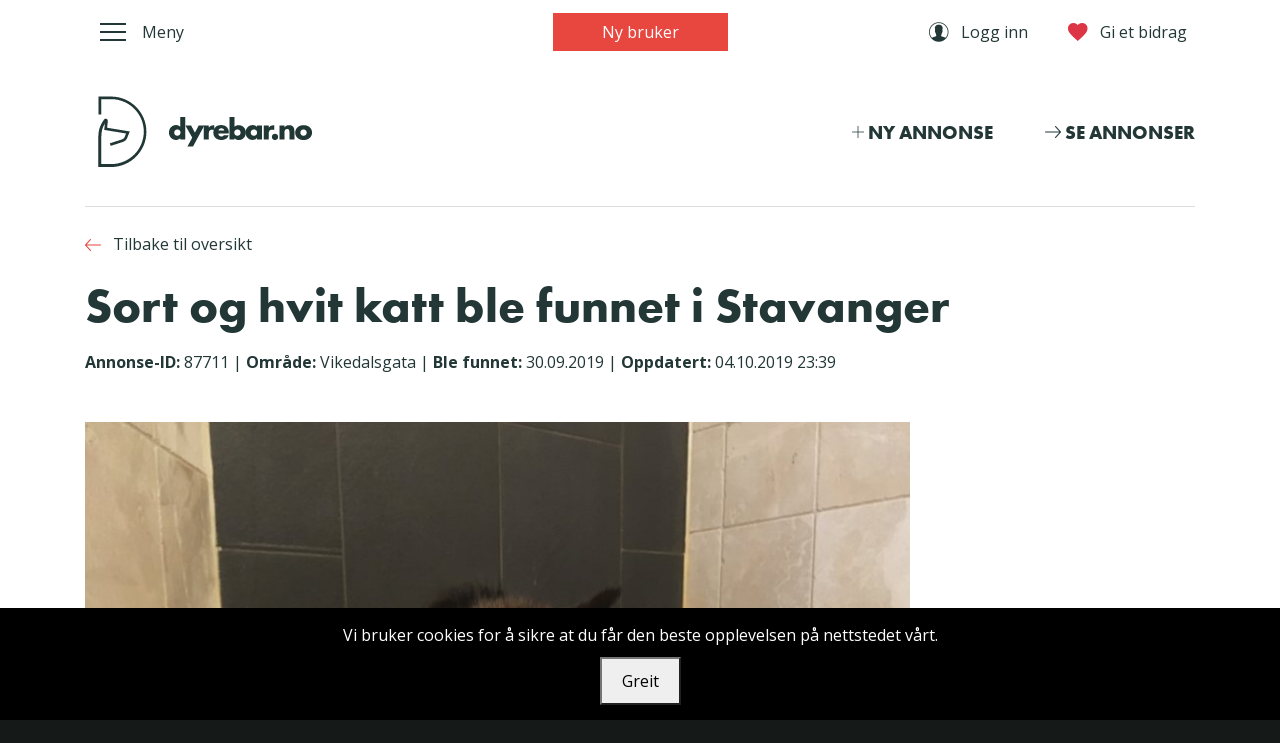

--- FILE ---
content_type: text/html; charset=utf-8
request_url: https://dyrebar.no/87711/
body_size: 4540
content:

<!DOCTYPE html>
<html lang="en">
<head>
    <meta charset="utf-8">
    <!-- Required meta tags -->
    <meta name="viewport" content="width=device-width, initial-scale=1, shrink-to-fit=no">
    
<link rel="icon" href="/static/favicon.b8d3ffa6623c.ico">
<link rel="apple-touch-icon" sizes="57x57" href="/static/apple-icon-57x57.a1d57d2a2166.png">
<link rel="apple-touch-icon" sizes="60x60" href="/static/apple-icon-60x60.02d04cbe11ed.png">
<link rel="apple-touch-icon" sizes="72x72" href="/static/apple-icon-72x72.4d13243b3862.png">
<link rel="apple-touch-icon" sizes="76x76" href="/static/apple-icon-76x76.c893dc9bc9cb.png">
<link rel="apple-touch-icon" sizes="114x114" href="/static/apple-icon-114x114.bd7e6acca64f.png">
<link rel="apple-touch-icon" sizes="120x120" href="/static/apple-icon-120x120.6621537dac9c.png">
<link rel="apple-touch-icon" sizes="144x144" href="/static/apple-icon-144x144.1f9aaa1bf97c.png">
<link rel="apple-touch-icon" sizes="152x152" href="/static/apple-icon-152x152.69d9d59d4fc7.png">
<link rel="apple-touch-icon" sizes="180x180" href="/static/apple-icon-180x180.e370a0b425f9.png">
<link rel="icon" type="image/png" sizes="192x192" href="/static/android-icon-192x192.13b1aef15e62.png">
<link rel="icon" type="image/png" sizes="32x32" href="/static/favicon-32x32.b397dfb8823b.png">
<link rel="icon" type="image/png" sizes="96x96" href="/static/favicon-96x96.721d405e5ba2.png">
<link rel="icon" type="image/png" sizes="16x16" href="/static/favicon-16x16.fc7b953e5a52.png">
<link rel="manifest" href="/static/manifest.b58fcfa7628c.json">
<meta name="msapplication-TileColor" content="#ffffff">
<meta name="msapplication-TileImage" content="/static/ms-icon-144x144.1f9aaa1bf97c.png">
<meta name="theme-color" content="#ffffff">

    <title>Sort og hvit katt ble funnet i Stavanger | Dyrebar.no</title>
    <meta http-equiv="X-UA-Compatible" content="IE=edge">
    <meta name="keywords" content="Dyrebar, savnet, funnet, kjæledyr, hund, katt, fugl, kanin">
    <meta name="author" content="Dyrebar.no AS">
    <meta property="og:title" content="Sort og hvit katt ble funnet i Stavanger | Dyrebar.no"/>
    <meta property="og:description" name="description" content="Hvite bakbein"/>
    <meta property="og:image"
          content="https://dyrebar.no/media/lostandfound/2019/09/30/ea64455196e54ebc94cb9392a28720fd.jpeg.1110x625_q85.jpg"/>
    <meta property="og:type" content="website"/>
    <meta property="og:site_name" content="Dyrebar.no" />
    <meta property="fb:app_id" content="158569230875251"/>
    <meta property="fb:admins" content="501538225"/>
    
    <link href="https://fonts.googleapis.com/css?family=Open+Sans:400,600,700" rel="stylesheet">
    <script src="https://use.typekit.net/yad2rjb.js"></script>
    <script>try{Typekit.load({ async: false });}catch(e){}</script>
    <link rel="stylesheet" href="/static/CACHE/css/875a11f7af20.css" type="text/css" />
    
</head>
<body>

<div class="row-offcanvas row-offcanvas-left">
    <div class="offcanvas-active-layer"></div>
    <div class="sidebar-offcanvas">
        <button class="hamburger hamburger--slider float-left is-active" type="button" data-toggle="offcanvas">
            <span class="hamburger-box">
                <span class="hamburger-inner"></span>
            </span>
            <span class="hamburger-text hamburger-text-active">Lukk</span>
        </button>
        <div class="clearfix"></div>
        <ul class="nav flex-column navbar-dark">
            <li class="nav-item mt-4">
    <a class="nav-link" href="/">Hjem</a>
</li>
<li class="nav-item mt-4">
    <a class="nav-link" href="/savnet/">Dyr som er savnet</a>
</li>
<li class="nav-item">
    <a class="nav-link" href="/funnet/">Dyr som er funnet</a>
</li>
<li class="nav-item">
    <a class="nav-link" href="/oppklart/">Oppklarte saker</a>
</li>
<li class="nav-item mt-4">
    <a class="nav-link" href="/savnet/ny/">Registrer savnet dyr</a>
</li>
<li class="nav-item">
    <a class="nav-link" href="/funnet/ny/">Registrer funnet dyr</a>
</li>
<li class="nav-item mt-4">
    <a class="nav-link" href="/mine-annonser/">Endre annonse</a>
</li>
<li class="nav-item mt-4">
    <a class="nav-link" href="/hjelp/">Hjelp og kontakt</a>
</li>
<li class="nav-item">
    <a class="nav-link" href="/om-oss/">Om dyrebar</a>
</li>
<li class="nav-item">
    <a class="nav-link" href="/brukervilk%C3%A5r/">Brukervilkår</a>
</li>
<li class="nav-item">
    <a class="nav-link" href="/personvern/">Personvern</a>
</li>
<li class="nav-item">
    <a class="nav-link" href="/raser/">Kjæledyrleksikon</a>
</li>
        </ul>
    </div>
    <nav class="navbar navbar-expand-md navbar-light bg-white">
        <div class="container">
            <div class="col pl-0">
                <button class="hamburger hamburger--slider" type="button" data-toggle="offcanvas">
                    <span class="hamburger-box">
                        <span class="hamburger-inner"></span>
                    </span>
                    <span class="hamburger-text hamburger-text-inactive d-none d-md-inline">Meny</span>
                </button>
            </div>
            
            <div class="col text-center d-none d-md-block">
                <a class="btn btn-primary btn-sm pl-5 pr-5" href="/registrer-bruker/">
                    Ny bruker
                </a>
            </div>
            
            <div class="col pr-0">
                <ul class="navbar-nav float-right flex-row">
                    
    <li class="nav-item mr-3 mr-md-4">
        <a class="nav-link text-nowrap" href="/logg-inn/">
            <i class="ion-ios-contact ion-xl mr-2"></i> <span class="ion-text">Logg inn</span>
        </a>
    </li>

<li class="nav-item">
    <a class="nav-link text-nowrap" href="https://www.deltager.no/event/donasjon_dyrebar">
        <i class="ion-md-heart ion-xl text-danger mr-2"></i> <span class="ion-text">Gi et bidrag</span>
    </a>
</li>
                </ul>
            </div>
        </div>
    </nav>
    
    <div class="container">
        <div class="logobar text-center text-md-left pt-2 pt-md-4 pb-2 pb-sm-3">
            <a href="/">
                <img src="/static/app/img/logo-dog-dark.4a9b7215839e.svg" class="logo" alt="logo" />
            </a>
            <div class="float-md-right logobar-menu d-none d-md-block">
                <a href="/ny/" class="mr-5">
                    <i class="ion-ios-add ion-xl"></i> <span class="ion-text">Ny annonse</span>
                </a>
                <a href="/savnet/">
                    <i class="ion-ios-arrow-round-forward ion-xxl"></i>
                    <span class="ion-text">Se annonser</span>
                </a>
            </div>
        </div>
        <hr class="mb-0">
    </div>
    
    <main class="container">
        
        

    



        
        
    
    <div class="page-title">
        <div class="page-title-navigation">
            
                <a href="javascript:history.back()">
                    <i class="ion-ios-arrow-round-back ion-xxl mr-2"></i>
                    <span class="text-dark ion-text">Tilbake til oversikt</span>
                </a>
            
        </div>
        <h1>Sort og hvit katt ble funnet i Stavanger</h1>
    </div>
    <div class="mt-3 mb-5">
        <strong>Annonse-ID:</strong> 87711
        <span class="d-none d-md-inline">|</span>
        <span class="d-block d-md-inline"><strong>Område:</strong> Vikedalsgata</span>
        <span class="d-none d-md-inline">|</span>
        <span class="d-block d-md-inline"><strong>Ble funnet:</strong> 30.09.2019</span>
        <span class="d-none d-md-inline">|</span>
        
            <strong>Oppdatert:</strong> 04.10.2019 23:39
        
    </div>
    <div class="row">
        <div class="col-lg-9">
            
                <div class="text-center">
                    <img src="/media/lostandfound/2019/09/30/ea64455196e54ebc94cb9392a28720fd.jpeg.1110x625_q85.jpg" class="img-fluid" alt="" />
                </div>
            
            <div class="lostandfound-actions mb-3 mt-3">
                <div class="row">
    <div class="col-xl-6">
        
    </div>
    <div class="col-xl-6 text-xl-right">
        <span class="ion-text mr-2">Del</span>
        
            <a class="share-link share-mail"
               href="mailto:?subject=Sort%20og%20hvit%20katt%20ble%20funnet%20i%20Rogaland&amp;body=Les%20mer%3A%20https%3A//dyrebar.no/87711/">
                <i class="ion-md-mail ion-xxl mr-2"></i>
            </a>
            <a href="#"
               target="popup"
               class="share-link share-facebook"
               onclick="window.open('https://www.facebook.com/dialog/share?app_id=158569230875251&display=popup&href=https%3A//dyrebar.no/87711/', 'popup', 'width=600, height=600'); return false;">
                <i class="ion-logo-facebook ion-xxl mr-2"></i>
            </a>
            <a class="share-link share-twitter" target="_blank"
               href="https://twitter.com/intent/tweet?hashtags=dyrebar&source=tweetbutton&text=Sort%20og%20hvit%20katt%20ble%20funnet%20i%20%23Vikedalsgata%2C%20%23Stavanger%2C%20%23Rogaland.%0A%0Ahttps%3A//dyrebar.no/87711/%20%0A%0A%23katt%20ble%20funnet%20%0ABle%20funnet%20siden%2030.09.2019.%20Registrert%2016%3A28%2030.09.2019%20">
                <i class="ion-logo-twitter ion-xxl mr-2"></i>
            </a>
        
        
    </div>
</div>

            </div>
            <hr class="mt-0 mb-4">
            <div class="row">
                <div class="col-md-7">
                    <dl class="row">
                        
                        <dt class="col-md-3">Ble funnet</dt>
                        <dd class="col-md-9">30.09.2019</dd>
                        <dt class="col-md-3">Område</dt>
                        <dd class="col-md-9">Vikedalsgata (Stavanger)</dd>
                        <dt class="col-md-3">Adresse</dt>
                        <dd class="col-md-9">
                            Vikedalsgata 8, 
                            4012 STAVANGER
                        </dd>
                   </dl>
                </div>
                <div class="col-md-5">
                    <dl class="row">
                        <dt class="col-md-4">Rase</dt>
                        <dd class="col-md-8">
                            Katt, Huskatt
                        </dd>
                        
                        <dt class="col-md-4">Pels</dt>
                        <dd class="col-md-8">Kort, tofarget</dd>
                        <dt class="col-md-4">Farge</dt>
                        <dd class="col-md-8">Sort og hvit</dd>
                    </dl>
                </div>
            </div>
            <hr class="mt-0 mb-4">
            
                <h4 class="mt-4">Beskrivelse av utseende og kjennetegn</h4>
                <p>Hvite bakbein</p>
            
            
                <h4 class="mt-4">Historie</h4>
                <p>Katt for liten til å gå ute. Uten bånd. Min mann så den også i går. Tok den inn.</p>
            
            
                <h4 class="mt-4">Enden på visa</h4>
                
                    <p>Pusen vi kalte Herbert ble tatt inn av Lucasorganisasjonen. Den greide seg ikke 😢✝️❤️</p>
                
            
            
                <h4 class="mt-4 mb-3">Kartposisjon</h4>
                <iframe width="100%" height="350" frameborder="0" style="border:0"
                        src="https://www.google.com/maps/embed/v1/place?q=58.965127804419339%2C5.740405185720988&key=AIzaSyDQPk1UiKaPW_uJpsljAcRlBY--8aEVUww&zoom=13" allowfullscreen></iframe>
            
            <hr class="mt-4 mb-0">
            <div class="lostandfound-actions mb-5 mt-3">
                <div class="row">
    <div class="col-xl-6">
        
    </div>
    <div class="col-xl-6 text-xl-right">
        <span class="ion-text mr-2">Del</span>
        
            <a class="share-link share-mail"
               href="mailto:?subject=Sort%20og%20hvit%20katt%20ble%20funnet%20i%20Rogaland&amp;body=Les%20mer%3A%20https%3A//dyrebar.no/87711/">
                <i class="ion-md-mail ion-xxl mr-2"></i>
            </a>
            <a href="#"
               target="popup"
               class="share-link share-facebook"
               onclick="window.open('https://www.facebook.com/dialog/share?app_id=158569230875251&display=popup&href=https%3A//dyrebar.no/87711/', 'popup', 'width=600, height=600'); return false;">
                <i class="ion-logo-facebook ion-xxl mr-2"></i>
            </a>
            <a class="share-link share-twitter" target="_blank"
               href="https://twitter.com/intent/tweet?hashtags=dyrebar&source=tweetbutton&text=Sort%20og%20hvit%20katt%20ble%20funnet%20i%20%23Vikedalsgata%2C%20%23Stavanger%2C%20%23Rogaland.%0A%0Ahttps%3A//dyrebar.no/87711/%20%0A%0A%23katt%20ble%20funnet%20%0ABle%20funnet%20siden%2030.09.2019.%20Registrert%2016%3A28%2030.09.2019%20">
                <i class="ion-logo-twitter ion-xxl mr-2"></i>
            </a>
        
        
    </div>
</div>

            </div>
        </div>
    </div>

    </main>
    <footer class="bg-light pt-5 pb-5">
        <div class="container pt-5">
            <div class="row">
                <div class="col-md-6 col-lg-3 text-center text-md-left">
                    <h6 class="mb-3 mt-1">Dyrebar.no AS</h6>
                    Storgata 8, NO - 6100 Volda<br>
                    Telefon: <a href="tel:+ 47 90 21 11 00">+ 47 90 21 11 00</a><br>
                    Epost: <a href="mailto:support@dyrebar.no">support@dyrebar.no</a>
                </div>
                <div class="col-md-6 col-lg-3 mt-4 mt-md-0 text-center text-md-left">
                    <span class="follow-us">Følg oss</span><br>
                    <a href="https://www.facebook.com/Dyrebar/" target="_blank" class="mr-3 social-link">
                        <i class="ion-logo-facebook ion-footer"></i>
                    </a>
                    <a href="https://www.instagram.com/dyrebar.no/" target="_blank" class="mr-3 social-link">
                        <i class="ion-logo-instagram ion-footer"></i>
                    </a>
                    <a href="https://twitter.com/DyrebarNo" target="_blank" class="mr-3 social-link">
                        <i class="ion-logo-twitter ion-footer"></i>
                    </a>
                    <a class="d-block mt-3" href="/personvern/#cookies">Cookies</a>
                </div>
                <div class="col-lg-6 mt-4 mt-lg-0">
                    Dyrebar.no er en del av Dyrebar.no AS. Programvaren, brukergrensesnittet og alt innhold på denne
                    hjemmesiden er opphavsrettslig beskyttet og tilhørende Dyrebar.no AS.
                    Hele eller deler av innholdet kan ikke kopieres, reproduseres eller på annen måte utnyttes uten at
                    det foreligger skriftlig godkjennelse fra Dyrebar.no AS.
                </div>
            </div>
        </div>
    </footer>
</div>

<div id="cookie-consent-banner" style="position:fixed;bottom:0;width:100%;background-color:#000;color:#fff;padding:15px;text-align:center;z-index:1000;">
    Vi bruker cookies for å sikre at du får den beste opplevelsen på nettstedet vårt.
    <div style="margin-top:10px;">
        <button id="accept-cookies" style="padding:10px 20px;">Greit</button>
    </div>
</div>

<script>
    document.getElementById('accept-cookies').addEventListener('click', function() {
        document.cookie = "cookies_accepted=true; max-age=" + (60*60*24*365) + "; path=/";
        document.getElementById('cookie-consent-banner').style.display = 'none';

        // Load Google Analytics after acceptance
        var script = document.createElement('script');
        script.src = 'https://www.googletagmanager.com/gtag/js?id=G-M9X58KMXBJ';
        script.async = true;
        document.head.appendChild(script);

        script.onload = function() {
            window.dataLayer = window.dataLayer || [];
            function gtag(){dataLayer.push(arguments);}
            gtag('js', new Date());
            gtag('config', 'G-M9X58KMXBJ');
        };
    });

    // Check if cookies are already accepted
    function areCookiesAccepted() {
        return document.cookie.split(';').some((item) => item.trim().startsWith('cookies_accepted='));
    }

    if (areCookiesAccepted()) {
        document.getElementById('cookie-consent-banner').style.display = 'none';

        // Load Google Analytics if cookies were previously accepted
        var script = document.createElement('script');
        script.src = 'https://www.googletagmanager.com/gtag/js?id=G-M9X58KMXBJ';
        script.async = true;
        document.head.appendChild(script);

        script.onload = function() {
            window.dataLayer = window.dataLayer || [];
            function gtag(){dataLayer.push(arguments);}
            gtag('js', new Date());
            gtag('config', 'G-M9X58KMXBJ');
        };
    }
</script>


    
<script type="text/javascript" src="/static/CACHE/js/324d7b9eba79.js"></script>


</body>
</html>
